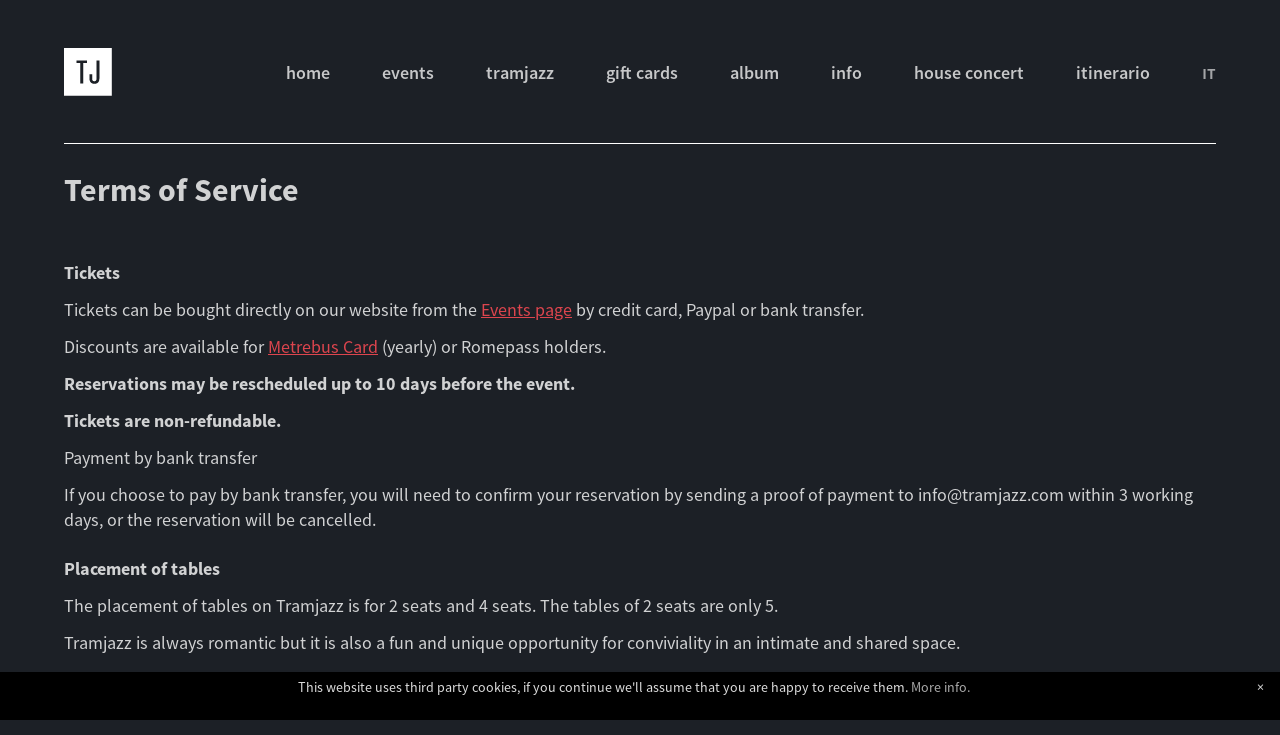

--- FILE ---
content_type: text/html; charset=UTF-8
request_url: https://tramjazz.com/en/tos
body_size: 5512
content:
<!DOCTYPE html>
<html class="no-js " lang="en">
    <head>
        <meta charset="utf-8" />
        <meta http-equiv="X-UA-Compatible" content="IE=edge,chrome=1" />
        <meta name="viewport" content="width=device-width, initial-scale=1" />
        <meta name="csrf-token" content="l8vd6bRKPesM5hdj0oQtnyOc1VfCwAB8pYGCrbIX" />

        <link
            rel="apple-touch-icon"
            sizes="76x76"
            href="/apple-touch-icon.png"
        />
        <link
            rel="icon"
            type="image/png"
            sizes="32x32"
            href="/favicon-32x32.png"
        />
        <link
            rel="icon"
            type="image/png"
            sizes="16x16"
            href="/favicon-16x16.png"
        />
        <link
            rel="manifest"
            href="/manifest.json"
            crossorigin="use-credentials"
        />
        <link rel="mask-icon" href="/safari-pinned-tab.svg" color="#be3247" />
        <meta name="apple-mobile-web-app-title" content="Tramjazz" />
        <meta name="application-name" content="Tramjazz" />
        <meta name="msapplication-TileColor" content="#b91d47" />
        <meta name="theme-color" content="#ffffff" />

        <title>Terms of Service</title>
             
        <link rel="alternate" href="/tos" hreflang="default" />
          

        <link
            rel="stylesheet"
            href="//brick.freetls.fastly.net/Source+Code+Pro:400/Source+Sans+Pro:400,600,700,400i"
        />
        <link rel="preload" as="style" href="https://tramjazz.com/build/assets/tramjazz-D45TEi5Z.css" /><link rel="stylesheet" href="https://tramjazz.com/build/assets/tramjazz-D45TEi5Z.css" />
        
    </head>

    <body>
        <div id="app" class="page"><header id="header">
    <div class="container">
        <div class="navigation-container" id="nav-container">
    <div class="brand">
        <a href="/" title="Tramjazz">
            <svg width="48px" height="48px" viewBox="0 0 48 48" version="1.1" xmlns="http://www.w3.org/2000/svg"
                 xmlns:xlink="http://www.w3.org/1999/xlink">
                <title>Tramjazz</title>
                <g class="logo">
                    <polygon class="logo-background" fill="#252122"
                             points="0 47.8054054 47.8054054 47.8054054 47.8054054 0 0 0"></polygon>
                    <path class="logo-type"
                          d="M30.4595676,35.8497405 C27.2156757,35.8497405 25.4211892,33.9174162 25.4211892,30.6735243 L25.4211892,26.2906054 L28.1474595,26.2906054 L28.1474595,30.6735243 C28.1474595,32.3645514 28.872,33.2275784 30.3904865,33.2275784 C31.8745946,33.2275784 32.5300541,32.3645514 32.5300541,30.6735243 L32.5300541,12.4523351 L35.3944865,12.4523351 L35.3944865,30.4319027 C35.3944865,33.6410919 33.8416216,35.8497405 30.4595676,35.8497405 Z M19.1747351,15.1094595 L19.1747351,35.4361622 L16.310627,35.4361622 L16.310627,15.1094595 L12.4109514,15.1094595 L12.4109514,12.4522703 L23.0053297,12.4522703 L23.0053297,15.1094595 L19.1747351,15.1094595 Z"
                          fill="#FFFFFE"></path>
                </g>
            </svg>
        </a>
    </div>
    <button id="nav-toggle">☰</button>

    <nav id="navigation">
        <ul>
            
            <li
            >
            <a href="/en">Home
            </a>
            </li>
            
            <li
            >
            <a href="/en/events">Events
            </a>
            </li>
            
            <li
            >
            <a href="/en/tramjazz">Tramjazz
            </a>
            </li>
            
            <li
            >
            <a href="/en/gift-cards">Gift cards
            </a>
            </li>
            
            <li
            >
            <a href="/en/album">Album
            </a>
            </li>
            
            <li
            >
            <a href="/en/info">Info
            </a>
            </li>
            
            <li
            >
            <a href="/en/house-concert">HOUSE CONCERT
            </a>
            </li>
            
            <li
            >
            <a href="/en/itineraio">Itinerario
            </a>
            </li>
            
        </ul>
        <ul class="language">
            
            
            
            
            <li><a href="/tos" title="Italiano">it</a></li>
            
            
        </ul>
    </nav>
</div>


        <h1>Terms of Service</h1>
    </div>
</header>

<main id="main" class="container">
    

    
    <div class="text">
        <h3>Tickets</h3><p>Tickets can be bought directly on our website from the <a href="https://www.tramjazz.com/en/events">Events page</a> by credit card, Paypal or bank transfer.</p><p>Discounts are available for <a target="_blank" href="http://www.atac.roma.it/">Metrebus Card</a> (yearly) or Romepass holders.</p><p><strong>Reservations may be rescheduled up to 10 days before the event.</strong><br></p><p><strong>Tickets are non-refundable.</strong></p><p>Payment by bank transfer</p><p>If you choose to pay by bank transfer, you will need to confirm your reservation by sending a proof of payment to <a href="/cdn-cgi/l/email-protection" class="__cf_email__" data-cfemail="11787f777e516563707c7b706b6b3f727e7c">[email&#160;protected]</a> within 3 working days, or the reservation will be cancelled.<br></p><h3>Placement of tables</h3><p>The placement of tables on Tramjazz is for 2 seats and 4 seats. The tables of 2 seats are only 5.</p><p>Tramjazz is always romantic but it is also a fun and unique opportunity for conviviality in an intimate and shared space.</p><p>Tickets can only be purchased in pairs.</p><h3>Itinerary<br></h3><p>The departure is scheduled from Piazza di Porta Maggiore at 9:00 PM in the middle of the square at the tram stop and the returns at Piazza di Porta Maggiore at 12:00 PM.<br><br>The departure for the SUNDAY LUNCH is scheduled at 1:30 PM from Piazza di Porta Maggiore, in the middle of the square at the tram stop, and the return at Piazza di Porta Maggiore at 4:30 PM.</p><h3>The dinner</h3><p>The dinner is entirely based on local food and drink products of Latium, it consists of four courses and it varies with seasons.The beverages are included in the ticket price.</p><h3>Food intolerances and allergies</h3><p>Please inform when purchasing the ticket, in the related field, or later by e-mail, at <a href="/cdn-cgi/l/email-protection" class="__cf_email__" data-cfemail="81e8efe7eec1f5f3e0ecebe0fbfbafe2eeec">[email&#160;protected]</a>, possible allergies or food intolerances.</p>
    </div>
    

</main></div>

        <footer id="footer"><div class="container">
    <div class="content">
        <div class="inner">
            
                
                    <p>TramJazz è un&#039;iniziativa ideata da Nunzia Fiorini in collaborazione con ATAC a cura di Rossella Taverna.</p><p><br></p><p><a href="/cdn-cgi/l/email-protection" class="__cf_email__" data-cfemail="472e292128073335262a2d263d3d6924282a">[email&#160;protected]</a></p><p>  + 39 3420720089  </p><p><br></p>
                
            
                
                    <a href="https://www.enit.it" target="_blank" title="Con il patrocinio di ENIT - Agenzia Nazionale del Turismo">
                    <img src="/assets/images/enit_logob2b_pennellata_sito-1621068420.png" alt="Con il patrocinio di ENIT - Agenzia Nazionale del Turismo" class="mr-1">
                    </a>
                
            
                
                    
                    <img src="/assets/images/rome-safe-tourism_sitoweb.jpg" alt="Safe Rome Tourism" class="mr-1">
                    
                
            

            <nav id="footer-nav">
                <ul>
                    
                    <li><a href="/en/tos">Terms of Service</a></li>
                    
                    <li><a href="/en/privacy">Privacy policy</a></li>
                    
                </ul>
            </nav>

            <p class="legal">ARTOUR SAS di Rossella Taverna & C. — Via Giorgio Vasari 14, 00196 Roma — P.I. 16376741001</p>
            <p class="copyright">
                <small>©  2008–2026</small>
            </p>
        </div>
    </div>
</div></footer>

        <script data-cfasync="false" src="/cdn-cgi/scripts/5c5dd728/cloudflare-static/email-decode.min.js"></script><script>
            (function (i, s, o, g, r, a, m) {
                i["GoogleAnalyticsObject"] = r;
                (i[r] =
                    i[r] ||
                    function () {
                        (i[r].q = i[r].q || []).push(arguments);
                    }),
                    (i[r].l = 1 * new Date());
                (a = s.createElement(o)), (m = s.getElementsByTagName(o)[0]);
                a.async = 1;
                a.src = g;
                m.parentNode.insertBefore(a, m);
            })(
                window,
                document,
                "script",
                "https://www.google-analytics.com/analytics.js",
                "ga"
            );

            ga("create", "UA-146423442-1", "auto");
            ga("set", "anonymizeIp", true);
            ga("send", "pageview");
        </script>

        <script>
    var Tramjazz = {};
    Tramjazz.translations = JSON.parse('{\u0022upcoming_events\u0022:\u0022Upcoming events\u0022,\u0022no_upcoming_events\u0022:\u0022No upcoming events yet\u0022,\u0022show_all_events\u0022:\u0022Show all events\u0022,\u0022reservations\u0022:\u0022Reservations\u0022,\u0022reserve\u0022:\u0022Reserve\u0022,\u0022reserve_now\u0022:\u0022Reserve now\u0022,\u0022available_seats\u0022:\u0022:count seat available|:count seats available\u0022,\u0022sold_out\u0022:\u0022Sold out\u0022,\u0022booking_not_available\u0022:\u0022Booking not available\u0022,\u0022madeticket_description\u0022:\u0022The booking is available through our partner MadeTicket.\u0022,\u0022reserve_now_via_madeticket\u0022:\u0022Purchase\u0022,\u0022tickets_from\u0022:\u0022Tickets starting from\u0022,\u0022reduced_label\u0022:\u0022Number of MetrebusCard, RomaPass or Jazzit Card owners\u0022,\u0022reduced_description\u0022:\u0022A 5 \\u20ac discount is available for owners of Metrebus Card (yearly), Romapass or Jazzitcard that has to be presented, upon request, to the Tramjazz staff.\u0022,\u0022subtotal\u0022:\u0022Subtotal\u0022,\u0022reserve_seats\u0022:\u0022Reserve :count seats\u0022,\u0022reservation\u0022:\u0022Reservation\u0022,\u0022order\u0022:\u0022Order\u0022,\u0022remaining_time\u0022:\u0022You have :time to complete your order\u0022,\u0022order_expired\u0022:\u0022Order expired\u0022,\u0022order_expired_description\u0022:\u0022Your order has expired and the seats have been placed back on sale. If the seats are still available, you can make another reservation.\u0022,\u0022seats\u0022:\u0022:count seat|:count seats\u0022,\u0022contact_info\u0022:\u0022Contact information\u0022,\u0022first_name\u0022:\u0022First name\u0022,\u0022last_name\u0022:\u0022Last name\u0022,\u0022email\u0022:\u0022Email address\u0022,\u0022email_help\u0022:\u0022We will send tickets and order details to this address.\u0022,\u0022phone\u0022:\u0022Telephone\u0022,\u0022phone_help\u0022:\u0022We will use the phone number to contact you in case of problems.\u0022,\u0022billing_info\u0022:\u0022Billing information\u0022,\u0022address\u0022:\u0022Street address\u0022,\u0022locality\u0022:\u0022Locality\u0022,\u0022postal_code\u0022:\u0022Postal code\u0022,\u0022country\u0022:\u0022Country\u0022,\u0022region\u0022:\u0022Region\u0022,\u0022order_details\u0022:\u0022Order details\u0022,\u0022notes\u0022:\u0022Additional notes\u0022,\u0022notes_help\u0022:\u0022Information about allergies, food intolerances, etc.\u0022,\u0022gift_card_delivery\u0022:\u0022Delivery by email\u0022,\u0022send_by_email\u0022:\u0022Send the gift card by email\u0022,\u0022send_by_email_help\u0022:\u0022Check this box if you want the gift card to be automatically sent by email to the recipient. In any case, you will be able to download the gift card in PDF format and deliver it personally.\u0022,\u0022sender_name\u0022:\u0022Name of the sender\u0022,\u0022recipient_name\u0022:\u0022Name of the recipient\u0022,\u0022recipient_email\u0022:\u0022Email address of the recipient\u0022,\u0022recipient_email_help\u0022:\u0022This is the address to which we will send the gift card, make sure it is correct!\u0022,\u0022message\u0022:\u0022Message\u0022,\u0022agree_to\u0022:\u0022I agree to the\u0022,\u0022tos\u0022:\u0022Terms of Service\u0022,\u0022confirm_order\u0022:\u0022Confirm order\u0022,\u0022internal_payment_error\u0022:\u0022A payment error occurred. If the problem persists, please contact our staff.\u0022,\u0022payment_error\u0022:\u0022The payment was not successful. Please check that the payment details are correct or try a different payment method.\u0022,\u0022complete_order\u0022:\u0022Complete the order\u0022,\u0022payment_progress\u0022:\u0022Payment in progress\u0022,\u0022pay\u0022:\u0022Pay\u0022,\u0022have_a_gift_card\u0022:\u0022Do you have a gift card?\u0022,\u0022use_gift_card\u0022:\u0022Use gift card\u0022,\u0022payment_method\u0022:\u0022Payment method\u0022,\u0022paypal_or_card\u0022:\u0022Paypal or cards\u0022,\u0022bank_transfer\u0022:\u0022Bank transfer\u0022,\u0022loading\u0022:\u0022Loading\\u2026\u0022,\u0022generic_error\u0022:\u0022An error occurred. If the problem persists, contact our staff.\u0022,\u0022cf\u0022:\u0022Social security number\u0022,\u0022bank_transfer_instructions\u0022:\u0022We will send you the instructions for payment at confirmation of the order. You will have three days to send us a proof of payment.\u0022,\u0022pay_with_bank_transfer\u0022:\u0022Pay with bank transfer\u0022,\u0022pay_with_card\u0022:\u0022Pay with card\u0022,\u0022choose_payment_method\u0022:\u0022Choose the payment method to complete the order\u0022,\u0022credit_or_debit_card\u0022:\u0022Credit or debit card\u0022,\u0022order_confirmed\u0022:\u0022Your order is confirmed!\u0022,\u0022order_pending\u0022:\u0022Your order is complete, but we are awaiting payment confirmation.\u0022,\u0022pay_by\u0022:\u0022You need to confirm your payment by\u0022,\u0022order_summary\u0022:\u0022Order summary\u0022,\u0022complete_bank_transfer_by\u0022:\u0022To complete the payment, make a transfer and send us a proof of payment or transaction reference by\u0022,\u0022quantity\u0022:\u0022Quantity\u0022,\u0022description\u0022:\u0022Description\u0022,\u0022unit_price\u0022:\u0022Unit price\u0022,\u0022total\u0022:\u0022Total\u0022,\u0022status_canceled\u0022:\u0022Cancelled\u0022,\u0022status_draft\u0022:\u0022Draft\u0022,\u0022status_completed\u0022:\u0022Complete\u0022,\u0022status_pending\u0022:\u0022Pending\u0022,\u0022status_paid\u0022:\u0022Paid\u0022,\u0022status_error\u0022:\u0022Error\u0022,\u0022date\u0022:\u0022Date\u0022,\u0022amount\u0022:\u0022Amount\u0022,\u0022status\u0022:\u0022Status\u0022,\u0022payment\u0022:\u0022Payment\u0022,\u0022reduced\u0022:\u0022Reduced rate\u0022,\u0022code\u0022:\u0022Code\u0022,\u0022gift_card\u0022:\u0022Gift card\u0022,\u0022buy\u0022:\u0022Buy\u0022,\u0022valid_for\u0022:\u0022Valid for :interval\u0022,\u0022download\u0022:\u0022Download\u0022,\u0022invalid_gift_card\u0022:\u0022The gift card is not valid\u0022,\u0022invalid_characters\u0022:\u0022The message can only contain latin characters, numbers and punctuation. Emojis and special characters are not supported :(\u0022,\u0022cookie_disclaimer\u0022:\u0022This website uses third party cookies, if you continue we\\u0027ll assume that you are happy to receive them.\u0022,\u0022cookie_read_more\u0022:\u0022More info.\u0022,\u0022page_not_found\u0022:\u0022Page not found\u0022,\u0022page_not_found_description\u0022:\u0022Whoops! The page you are looking for could not be found. Go to the \u0022}');
    Tramjazz.routes = JSON.parse('{\u0022orders.checkout\u0022:\u0022https:\\\/\\\/tramjazz.com\\\/en\\\/orders\\\/@token@\\\/checkout\u0022,\u0022orders.show\u0022:\u0022https:\\\/\\\/tramjazz.com\\\/en\\\/orders\\\/@token@\u0022,\u0022api.paypal.orders.create\u0022:\u0022https:\\\/\\\/tramjazz.com\\\/api\\\/paypal\\\/orders\u0022,\u0022api.countries\u0022:\u0022https:\\\/\\\/tramjazz.com\\\/api\\\/countries\u0022,\u0022api.orders.update\u0022:\u0022https:\\\/\\\/tramjazz.com\\\/api\\\/orders\\\/@token@\u0022,\u0022api.orders.pay\u0022:\u0022https:\\\/\\\/tramjazz.com\\\/api\\\/orders\\\/@token@\\\/pay\u0022,\u0022api.orders.apply-gift-card\u0022:\u0022https:\\\/\\\/tramjazz.com\\\/api\\\/orders\\\/@token@\\\/gift-card\u0022,\u0022api.orders.remove-gift-card\u0022:\u0022https:\\\/\\\/tramjazz.com\\\/api\\\/orders\\\/@token@\\\/gift-card\u0022,\u0022api.orders.create-gift-card\u0022:\u0022https:\\\/\\\/tramjazz.com\\\/api\\\/orders-gift-card\u0022}');
</script>

        <link rel="modulepreload" href="https://tramjazz.com/build/assets/app-BwNdfQTq.js" /><script type="module" src="https://tramjazz.com/build/assets/app-BwNdfQTq.js"></script>

         
        <script
            type="text/javascript"
            id="cookiebanner"
            src="https://cdnjs.cloudflare.com/ajax/libs/cookie-banner/1.2.2/cookiebanner.min.js"
            data-message="This website uses third party cookies, if you continue we'll assume that you are happy to receive them."
            data-linkmsg="More info."
            data-close-text="&times;"
            data-font-family="Source Sans Pro"
            data-font-size="14px"
            data-cookie="cookie-consent"
            data-accept-on-first-visit="true"
            data-moreinfo="/en/privacy"
            data-height="48px"
            data-padding="24px 12px"
        ></script>
    <script defer src="https://static.cloudflareinsights.com/beacon.min.js/vcd15cbe7772f49c399c6a5babf22c1241717689176015" integrity="sha512-ZpsOmlRQV6y907TI0dKBHq9Md29nnaEIPlkf84rnaERnq6zvWvPUqr2ft8M1aS28oN72PdrCzSjY4U6VaAw1EQ==" data-cf-beacon='{"version":"2024.11.0","token":"a39e3a34d023426ca25e0a7ed610451e","r":1,"server_timing":{"name":{"cfCacheStatus":true,"cfEdge":true,"cfExtPri":true,"cfL4":true,"cfOrigin":true,"cfSpeedBrain":true},"location_startswith":null}}' crossorigin="anonymous"></script>
</body>
</html>


--- FILE ---
content_type: text/css
request_url: https://tramjazz.com/build/assets/tramjazz-D45TEi5Z.css
body_size: 3131
content:
html{box-sizing:border-box;font-size:16px}*,*:before,*:after{box-sizing:inherit}body,h1,h2,h3,h4,h5,h6,p,ol,ul{margin:0;padding:0;font-weight:400}ol,ul{list-style:none}img{max-width:100%;height:auto}html{font-family:Source Sans Pro,Open Sans,sans-serif;line-height:1.4;margin:0;padding:0}body{font-size:18px;background-color:#1c2026;color:#fffc;margin:0;padding:0}p{margin:12px 0}a,.btn-link{color:#dd454e;text-decoration:underline;transition:all .3s ease}a:hover,.btn-link:hover{color:#e15b63}code{font-family:Source Code Pro,monospace}h1,h2,h3,h4,h5,h6{font-weight:700}h1{font-size:32px;margin-top:24px;margin-bottom:48px;padding:0}h2{font-size:24px;margin-top:24px;margin-bottom:24px}h3{font-size:18px;margin-top:24px;margin-bottom:12px}h4{font-size:16px;margin-top:24px;margin-bottom:12px}small{font-size:14px}.text-right{text-align:right!important}.text-center{text-align:center!important}table{max-width:100%;width:100%;border-collapse:collapse;font-size:16px}th{text-transform:lowercase;font-feature-settings:"smcp" 1;font-weight:400;text-align:left;color:#ffffffb3}td,th{margin:0;padding:12px;border-bottom:1px solid rgba(255,255,255,.25)}td:first-child,th:first-child{padding-left:0}td:last-child,th:last-child{padding-right:0}tr.total td,tr.total th{border-bottom:none;border-top:2px solid rgba(255,255,255,.25)}.uppercase{text-transform:uppercase}hr{border-width:1px 0 0 0;border-color:#fff;margin:24px 0}.prose ul{list-style:disc;padding-left:24px}.prose ol{list-style:decimal;padding-left:24px}.prose li{margin-bottom:12px}.container{max-width:1200px;margin:0 auto;padding:0 24px}.full-header{min-height:100vh}.flex{display:flex}.flex-grow{flex-grow:1}.flex-column{display:flex;flex-direction:column}.flex-cols-nowrap,.flex-cols{display:flex;margin-left:-24px;margin-right:-24px}.flex-cols{flex-wrap:wrap}.flex-cols>*{margin:24px;width:100%}.flex-cols-tight{display:flex;flex-wrap:wrap;margin-left:-12px;margin-right:-12px}.flex-cols-tight>*{margin:12px;width:100%}.w-25{width:calc(25% - 48px)}.flex-cols-tight .w-25{width:calc(25% - 24px)}.w-33{width:calc(33.3333333333% - 48px)}.flex-cols-tight .w-33{width:calc(33.3333333333% - 24px)}.w-50{width:calc(50% - 48px)}.flex-cols-tight .w-50{width:calc(50% - 24px)}.w-66{width:calc(66.6666666667% - 48px)}.flex-cols-tight .w-66{width:calc(66.6666666667% - 24px)}@media only screen and (min-width: 640px){.w-sm-25{width:calc(25% - 48px)}.flex-cols-tight .w-sm-25{width:calc(25% - 24px)}.w-sm-33{width:calc(33.3333333333% - 48px)}.flex-cols-tight .w-sm-33{width:calc(33.3333333333% - 24px)}.w-sm-50{width:calc(50% - 48px)}.flex-cols-tight .w-sm-50{width:calc(50% - 24px)}.w-sm-66{width:calc(66.6666666667% - 48px)}.flex-cols-tight .w-sm-66{width:calc(66.6666666667% - 24px)}}@media only screen and (min-width: 768px){.w-md-25{width:calc(25% - 48px)}.flex-cols-tight .w-md-25{width:calc(25% - 24px)}.w-md-33{width:calc(33.3333333333% - 48px)}.flex-cols-tight .w-md-33{width:calc(33.3333333333% - 24px)}.w-md-50{width:calc(50% - 48px)}.flex-cols-tight .w-md-50{width:calc(50% - 24px)}.w-md-66{width:calc(66.6666666667% - 48px)}.flex-cols-tight .w-md-66{width:calc(66.6666666667% - 24px)}}@media only screen and (min-width: 992px){.w-lg-25{width:calc(25% - 48px)}.flex-cols-tight .w-lg-25{width:calc(25% - 24px)}.w-lg-33{width:calc(33.3333333333% - 48px)}.flex-cols-tight .w-lg-33{width:calc(33.3333333333% - 24px)}.w-lg-50{width:calc(50% - 48px)}.flex-cols-tight .w-lg-50{width:calc(50% - 24px)}.w-lg-66{width:calc(66.6666666667% - 48px)}.flex-cols-tight .w-lg-66{width:calc(66.6666666667% - 24px)}}.ml-auto{margin-left:auto}.mr-auto{margin-right:auto}.mb-auto{margin-bottom:auto}.mt-auto{margin-top:auto}.mr-1{margin-right:12px}.ml-1{margin-left:12px}.mb-1{margin-bottom:12px}.mt-1{margin-top:12px}.mt-2{margin-top:24px}.mt-3{margin-top:36px}.mt-4{margin-top:48px}.w-full{width:100%}.pull-right{float:right}input,textarea,select,button{font-family:Source Sans Pro,Open Sans,sans-serif;font-size:18px}label{display:inline-block;font-family:Source Sans Pro,Open Sans,sans-serif;font-size:16px;line-height:24px;color:#1c2026bf;text-transform:uppercase;font-feature-settings:"smcp" 1,"c2sc" 1}input[type=text],input[type=email],input[type=number],textarea,select{-webkit-appearance:none;-moz-appearance:none;appearance:none;border:1px solid #999999;border-radius:1px;line-height:24px;color:#1c2026;padding:12px 1em;outline:none;box-sizing:border-box;display:block;min-width:4em}input[type=text]:focus,input[type=email]:focus,input[type=number]:focus,textarea:focus,select:focus{border-color:#0086b3}select{padding-right:32px;background-image:url("data:image/svg+xml,%3Csvg width='5' height='4' xmlns='http://www.w3.org/2000/svg'%3E%3Cpath stroke='%23979797' d='M0 1l2.5 2L5 1' fill='none' fill-rule='evenodd'/%3E%3C/svg%3E");background-repeat:no-repeat,repeat;background-position:right .7em top 50%,0 0;background-size:6px auto,100%;background-color:transparent}fieldset{border:none;margin:24px 0 0;padding:0}legend{font-weight:700}.form-group{margin-top:12px;margin-bottom:12px}.form-group .help{font-size:14px;color:#1c202680;margin:6px 0 0}.form-group .error{font-size:14px;color:#e15b63;margin:6px 0 0}.form-group .description{color:#999;font-style:italic;font-size:16px;margin:12px 0}.form-error{font-size:14px;color:#e15b63;margin:6px 0 0}.logo-background{fill:#fff}.logo-type{fill:#1c2026}.white-box,.order-expired{background-color:#fff;color:#1c2026;border-radius:2px;padding:24px}.white-box .box-heading,.order-expired .box-heading{border-bottom-color:#1c2026}.top-separator{border-top:1px solid white}.navigation-container{padding-top:48px;padding-bottom:47px;border-bottom:1px solid white;display:flex;align-items:center}.navigation-container .brand a,.navigation-container .brand .btn-link,.navigation-container svg{display:block}#navigation{flex-grow:1;text-align:right}#navigation ul{list-style:none;display:inline-block;padding:0;margin:0}#navigation li{margin:0 24px;padding:0;display:inline-block;text-transform:lowercase}#navigation li.active a,#navigation li.active .btn-link{color:#fff}#navigation a,#navigation .btn-link{color:#ffffffbf;font-weight:600;text-decoration:none}#navigation a:hover,#navigation .btn-link:hover{color:#fff}#navigation .language li{margin-right:0}#navigation .language a,#navigation .language .btn-link{text-transform:uppercase;font-feature-settings:"smcp" 1,"c2sc" 1;color:#fff9}#nav-toggle{font-size:24px;font-weight:400;margin-left:auto;background:none;padding:12px 0;outline:none;display:none}@media screen and (max-width: 768px){#nav-toggle{display:block}#nav-container{flex-wrap:wrap}#navigation{flex-basis:100%}#navigation ul,#navigation li{display:block}#navigation li{margin-right:0;padding:6px 0}#navigation .language{margin-top:12px}.js #navigation{max-height:0;overflow:hidden;transition:max-height .2s ease}.js .expanded #navigation{max-height:500px}}.full-header{color:#fff;background-color:#1c2026;background-size:cover;background-position:center top;position:relative}.full-header .intro{font-size:24px;font-weight:600;margin-top:48px;max-width:30em}.full-header:after{position:absolute;left:0;right:0;bottom:0;height:150px;background:linear-gradient(#1c202600,#1c2026);z-index:0;content:""}.full-header .header-overlay{position:relative;z-index:100;display:flex;flex-flow:column nowrap;background-color:#1c202640;min-height:100vh;text-shadow:0 0 5px #1C2026}.full-header .header-content{margin-top:auto}#main{margin-top:48px}.box-container{background-color:#ffffff1a;padding:24px}.box-heading{text-transform:uppercase;font-feature-settings:"smcp" 1,"c2sc" 1;font-weight:400;font-size:24px;margin:0 0 24px;padding:0 0 24px;border-bottom:1px solid white}.full-header .box-heading{border-color:#ffffff80}button,.btn{text-decoration:none;text-shadow:none;cursor:pointer;font-family:Source Sans Pro,Open Sans,sans-serif;font-size:18px;font-weight:400;line-height:24px;padding:12px;display:inline-block;-webkit-appearance:none;-moz-appearance:none;appearance:none;border:none;background-color:#a22d33;color:#ffffffe6;font-feature-settings:"smcp" 1;text-transform:lowercase;border-radius:1px;transition:background-color .2s ease,border-color .2s ease,color .2s ease}button:hover,.btn:hover{color:#fff;background-color:#b63339}button:disabled,.btn:disabled{background-color:#999;color:#fffc!important}.btn-wide{padding-left:36px;padding-right:36px}.btn-outline{background:transparent;color:#a22d33;border:1px solid #A22D33;font-weight:600;font-size:16px;text-transform:none;font-feature-settings:"smcp" 0}.btn-link{background:none;border:none;text-transform:none;font-feature-settings:"smcp" 0;display:inline;padding:0;margin:0}.btn-link:hover{background:none}#tickets-form .offer{padding:24px;border:1px solid #e2e8f0;border-radius:2px;margin:24px 0}#tickets-form .offer label{font-weight:600;margin:0}#tickets-form .offer .offer-price{margin-top:0}#tickets-form .offer .offer-description{color:#a0aec0;font-size:16px;margin:0}.list-unstyled{list-style:none;margin:0;padding:0}.order-summary{position:sticky;top:24px;align-self:flex-start}.order-summary ul{list-style:none;margin:0;padding:0}.order-summary li{padding:12px 0}.order-summary .order-total{font-weight:600;border-top:1px solid #1C2026}.order-summary .order-totals{margin:24px 0}.order-items-list li:not(:last-child){border-bottom:1px solid rgba(28,32,38,.25)}.order-items-list .unit-price{color:#999}.order-countdown{padding:12px 24px;color:#f7be01;border:1px solid #f7be01;font-size:16px;text-align:center;margin-bottom:24px}.label{font-size:16px;font-weight:400;display:inline-block;padding:12px;border:1px solid #e2e8f0;border-radius:2px}.label-success,.label-completed{color:#479967;border-color:#479967}.label-pending{color:#f7be01;border-color:#f7be01}.flash-message{padding:12px;border-radius:2px}.message-success{color:#fff;background-color:#479967}.message-warning{color:#fff;background-color:#deaa01}h1 .date{font-weight:400;font-size:16px;color:#999}#footer{font-size:16px;min-height:96px;padding:24px 0;margin-top:48px;background:#1c2026;color:#ffffffbf;background:#1c2026 url(/build/assets/footer-CllPlhKP.png) no-repeat 100% 100%;background-size:50%}#footer .content{border-top:1px solid white}#footer .inner{max-width:50%;padding:24px 0}#footer-nav{margin:24px 0}#footer-nav ul{list-style:none}#footer-nav li{display:inline-block;margin-right:.5em}.gallery img{display:block}blockquote{font-style:italic;text-align:center;max-width:40em;margin:24px auto}.highlights{margin:24px auto}.highlights .upcoming-events a,.highlights .upcoming-events .btn-link{color:#fffc}.highlights .upcoming-events a:hover,.highlights .upcoming-events .btn-link:hover{color:#fff}.highlights .upcoming-events .date{color:#e15b63}.highlights .upcoming-events .date:after{content:"/";margin:0 .33em;color:#ffffff80}.highlights .upcoming-events ul{margin:12px 0}.highlights .upcoming-events li{margin:6px 0}.highlights .upcoming-events a,.highlights .upcoming-events .btn-link{text-decoration:none;display:block}.entry-card{height:100%;display:flex;flex-direction:column}.entry-card a.card-link,.entry-card .card-link.btn-link{display:block;flex-grow:1;text-decoration:none}.entry-card .card-date,.entry-card .card-title{font-size:24px;line-height:25px;font-weight:700;margin:0}.entry-card .card-date,.entry-card .card-description{color:#fffc;transition:color .3s ease}.entry-card .card-description{font-size:16px}.entry-card .card-header{margin:12px 0}.entry-card img{transition:transform .3s ease;transform:scale(1);height:auto}.entry-card .image-container{overflow:hidden;position:relative}.entry-card:hover .card-date,.entry-card:hover .card-description{color:#fff}.entry-card:hover img{transform:scale(1.1)}.entry-card:hover .card-hover{opacity:1}.events-listing .event-cta{padding:6px 12px;align-self:flex-start}.events-listing .event-seats{color:#999}.events-listing .card-hover{position:absolute;top:0;left:0;right:0;bottom:0;display:flex;flex-direction:column;justify-content:center;align-items:center;color:#fff;opacity:0;transition:opacity .5s ease}.events-listing .card-hover p{text-transform:uppercase;font-feature-settings:"smcp" 1,"c2sc" 1;letter-spacing:.07em;background-color:#1c2026cc;display:inline-block;padding:.2em .5em;border-radius:2px}.event-header .header-content{margin-top:auto;padding-bottom:24px;background:linear-gradient(#1c202600,#1c202680)}.event-header h1{font-size:74px;margin-bottom:0}.event-header .date{font-size:24px;display:inline-block;padding:0 .2em;text-shadow:none;margin-bottom:12px;text-transform:lowercase;font-feature-settings:"smcp";color:#a22d33;background-color:#fff}.event-header .where{font-size:18px;font-weight:600;font-style:italic;margin-bottom:24px}.event-header .description{font-size:18px;font-weight:600;max-width:30em;margin-bottom:48px}.event-header .min-offer{font-weight:600}.event-header .sold-out{text-transform:uppercase;font-feature-settings:"smcp" 1,"c2sc" 1;letter-spacing:.07em;background-color:#1c2026cc;display:inline-block;padding:.2em .5em;border-radius:2px;font-size:18px}.event-aside{font-size:16px}.event-aside h3{font-size:18px}.event-aside h4{font-size:16px}#reserve .offer label{display:inline-block;font-size:18px;font-weight:700;font-feature-settings:"smcp" 0,"c2sc" 0}#reserve .offer-price{font-weight:700;margin:0}#reserve .form-group{margin:24px 0;padding-bottom:12px}#reserve .subtotal{text-transform:uppercase;font-feature-settings:"smcp" 1,"c2sc" 1}#checkout .tos{font-feature-settings:"smcp" 0,"c2sc" 0}.gift-cards-listing{margin-top:48px;margin-bottom:48px}.gift-cards-listing .gift-card-offer{display:flex;flex-direction:column;background:#ffffffe6;color:#1c2026;padding:24px;border-radius:2px;height:100%}.gift-cards-listing .gift-card-offer h3{margin-top:0;font-size:18px}.gift-cards-listing .gift-card-offer .price{font-size:24px;font-weight:700;color:#a22d33;margin:0}.gift-cards-listing .gift-card-offer .validity{font-size:14px;margin:0;color:#1c202680}.gift-cards-listing .gift-card-offer .description{font-size:16px;color:#1c202680;flex-grow:1}.gift-cards-listing .gift-card-offer .buy-button{padding:6px 12px;align-self:flex-end;min-width:8rem;text-align:center}


--- FILE ---
content_type: text/css
request_url: https://brick.freetls.fastly.net/Source+Code+Pro:400/Source+Sans+Pro:400,600,700,400i
body_size: -28
content:
@font-face{font-family:'Source Code Pro';font-style:normal;font-weight:400;src:local('Source Code Pro Regular'),url(//brick.freetls.fastly.net/fonts/sourcecodepro/400.woff) format('woff')}@font-face{font-family:'Source Sans Pro';font-style:normal;font-weight:400;src:local('Source Sans Pro Regular'),url(//brick.freetls.fastly.net/fonts/sourcesanspro/400.woff) format('woff')}@font-face{font-family:'Source Sans Pro';font-style:normal;font-weight:600;src:local('Source Sans Pro Semibold'),url(//brick.freetls.fastly.net/fonts/sourcesanspro/600.woff) format('woff')}@font-face{font-family:'Source Sans Pro';font-style:normal;font-weight:700;src:local('Source Sans Pro Bold'),url(//brick.freetls.fastly.net/fonts/sourcesanspro/700.woff) format('woff')}@font-face{font-family:'Source Sans Pro';font-style:italic;font-weight:400;src:local('Source Sans Pro Italic'),url(//brick.freetls.fastly.net/fonts/sourcesanspro/400i.woff) format('woff')}

--- FILE ---
content_type: application/javascript; charset=utf-8
request_url: https://tramjazz.com/build/assets/app-BwNdfQTq.js
body_size: 366
content:
var i=function(){};i.prototype.setMessages=function(t){this.messages=t};i.prototype.get=function(t,e){if(!this.has(t))return t;var n=this._getMessage(t,e);return n===null?t:(e&&(n=this._applyReplacements(n,e)),n)};i.prototype.has=function(t){return typeof t!="string"||!this.messages?!1:this._getMessage(t)!==null};i.prototype.choice=function(t,e,n){n=typeof n<"u"?n:{},n.count=e;var o=this.get(t,n);if(o==null)return o;for(var r=o.split("|"),a=[],f=/{\d+}\s(.+)|\[\d+,\d+\]\s(.+)|\[\d+,Inf\]\s(.+)/,s=0;s<r.length;s++)if(r[s]=r[s].trim(),f.test(r[s])){var l=r[s].split(/\s/);a.push(l.shift()),r[s]=l.join(" ")}if(r.length===1)return o;for(var s=0;s<a.length;s++)if(this._testInterval(e,a[s]))return r[s];return e===1?r[0]:r[1]};i.prototype._parseKey=function(t){if(typeof t!="string")return null;var e=t.split(".");return t.includes("::")?{source:e.splice(0,e.length-1).join("."),entries:e.slice(e.length-1)}:{source:e[0],entries:e.slice(1)}};i.prototype._getMessage=function(t){if(t=this._parseKey(t),this.messages[t.source]===void 0)return null;for(var e=this.messages[t.source];t.entries.length&&(e=e[t.entries.shift()]);)if(typeof e!="string")return null;return e};i.prototype._applyReplacements=function(t,e){for(var n in e)t=t.split(":"+n).join(e[n]);return t};i.prototype._testInterval=function(t,e){return!1};const u=new i;document.documentElement.className=document.documentElement.className.replace(/\bno-js\b/,"")+" js";const c=document.getElementById("nav-container"),g=document.getElementById("nav-toggle");g.addEventListener("click",t=>{t.preventDefault(),c.classList.toggle("expanded")});window.translate=function(t,e){var n=u.get(t,e);return n===t?p(n):n};window.translate_choice=function(t,e,n){return u.choice(t,e,n)};u.setMessages(Tramjazz.translations);function p(t){for(var e=t.split(/[-_]/),n=0;n<e.length;n++){var o=e[n];e[n]=o.charAt(0).toUpperCase()+o.slice(1)}return e.join(" ")}


--- FILE ---
content_type: text/plain
request_url: https://www.google-analytics.com/j/collect?v=1&_v=j102&aip=1&a=1222702763&t=pageview&_s=1&dl=https%3A%2F%2Ftramjazz.com%2Fen%2Ftos&ul=en-us%40posix&dt=Terms%20of%20Service&sr=1280x720&vp=1280x720&_u=YEBAAEABAAAAACAAI~&jid=1230531303&gjid=211267354&cid=1710825196.1768895827&tid=UA-146423442-1&_gid=2024416103.1768895827&_r=1&_slc=1&z=1143514279
body_size: -449
content:
2,cG-JCWWX2524B